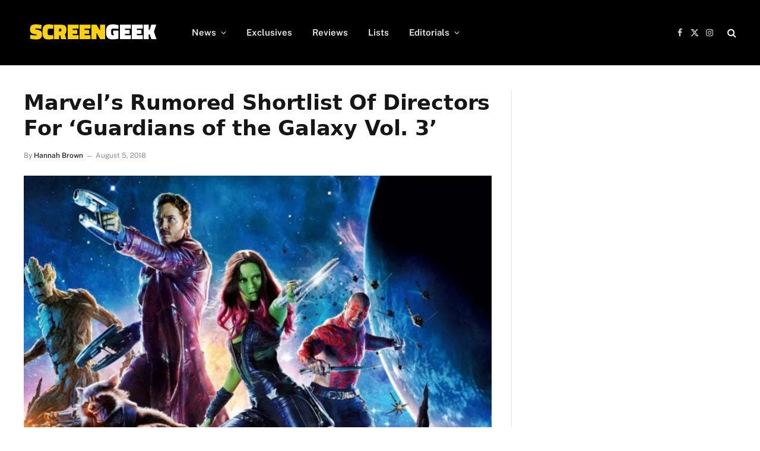

--- FILE ---
content_type: text/html; charset=UTF-8
request_url: https://www.screengeek.net/2018/08/05/guardians-of-the-galaxy-3-rumored-directors/
body_size: 15620
content:

<!DOCTYPE html>
<html lang="en-US" class="s-light site-s-light">

<head>

	<meta charset="UTF-8" />
	<meta name="viewport" content="width=device-width, initial-scale=1" />
	<meta name='robots' content='index, follow, max-image-preview:large, max-snippet:-1, max-video-preview:-1' />

	<!-- This site is optimized with the Yoast SEO plugin v26.7 - https://yoast.com/wordpress/plugins/seo/ -->
	<title>Marvel&#039;s Rumored Shortlist Of Directors For &#039;Guardians of the Galaxy Vol. 3&#039;</title>

<link data-rocket-prefetch href="https://www.zergnet.com" rel="dns-prefetch">
<link data-rocket-prefetch href="https://www.google-analytics.com" rel="dns-prefetch">
<link data-rocket-prefetch href="https://scripts.pubnation.com" rel="dns-prefetch">
<link data-rocket-prefetch href="https://www.googletagmanager.com" rel="dns-prefetch">
<link data-rocket-prefetch href="https://cdn.intergient.com" rel="dns-prefetch">
<link data-rocket-preload as="style" href="https://fonts.googleapis.com/css?family=Public%20Sans%3A400%2C400i%2C500%2C600%2C700&#038;display=swap" rel="preload">
<style type="text/css">@font-face {font-family:Public Sans;font-style:normal;font-weight:400;src:url(/cf-fonts/s/public-sans/5.0.16/vietnamese/400/normal.woff2);unicode-range:U+0102-0103,U+0110-0111,U+0128-0129,U+0168-0169,U+01A0-01A1,U+01AF-01B0,U+0300-0301,U+0303-0304,U+0308-0309,U+0323,U+0329,U+1EA0-1EF9,U+20AB;font-display:swap;}@font-face {font-family:Public Sans;font-style:normal;font-weight:400;src:url(/cf-fonts/s/public-sans/5.0.16/latin/400/normal.woff2);unicode-range:U+0000-00FF,U+0131,U+0152-0153,U+02BB-02BC,U+02C6,U+02DA,U+02DC,U+0304,U+0308,U+0329,U+2000-206F,U+2074,U+20AC,U+2122,U+2191,U+2193,U+2212,U+2215,U+FEFF,U+FFFD;font-display:swap;}@font-face {font-family:Public Sans;font-style:normal;font-weight:400;src:url(/cf-fonts/s/public-sans/5.0.16/latin-ext/400/normal.woff2);unicode-range:U+0100-02AF,U+0304,U+0308,U+0329,U+1E00-1E9F,U+1EF2-1EFF,U+2020,U+20A0-20AB,U+20AD-20CF,U+2113,U+2C60-2C7F,U+A720-A7FF;font-display:swap;}@font-face {font-family:Public Sans;font-style:italic;font-weight:400;src:url(/cf-fonts/s/public-sans/5.0.16/latin-ext/400/italic.woff2);unicode-range:U+0100-02AF,U+0304,U+0308,U+0329,U+1E00-1E9F,U+1EF2-1EFF,U+2020,U+20A0-20AB,U+20AD-20CF,U+2113,U+2C60-2C7F,U+A720-A7FF;font-display:swap;}@font-face {font-family:Public Sans;font-style:italic;font-weight:400;src:url(/cf-fonts/s/public-sans/5.0.16/vietnamese/400/italic.woff2);unicode-range:U+0102-0103,U+0110-0111,U+0128-0129,U+0168-0169,U+01A0-01A1,U+01AF-01B0,U+0300-0301,U+0303-0304,U+0308-0309,U+0323,U+0329,U+1EA0-1EF9,U+20AB;font-display:swap;}@font-face {font-family:Public Sans;font-style:italic;font-weight:400;src:url(/cf-fonts/s/public-sans/5.0.16/latin/400/italic.woff2);unicode-range:U+0000-00FF,U+0131,U+0152-0153,U+02BB-02BC,U+02C6,U+02DA,U+02DC,U+0304,U+0308,U+0329,U+2000-206F,U+2074,U+20AC,U+2122,U+2191,U+2193,U+2212,U+2215,U+FEFF,U+FFFD;font-display:swap;}@font-face {font-family:Public Sans;font-style:normal;font-weight:500;src:url(/cf-fonts/s/public-sans/5.0.16/latin/500/normal.woff2);unicode-range:U+0000-00FF,U+0131,U+0152-0153,U+02BB-02BC,U+02C6,U+02DA,U+02DC,U+0304,U+0308,U+0329,U+2000-206F,U+2074,U+20AC,U+2122,U+2191,U+2193,U+2212,U+2215,U+FEFF,U+FFFD;font-display:swap;}@font-face {font-family:Public Sans;font-style:normal;font-weight:500;src:url(/cf-fonts/s/public-sans/5.0.16/latin-ext/500/normal.woff2);unicode-range:U+0100-02AF,U+0304,U+0308,U+0329,U+1E00-1E9F,U+1EF2-1EFF,U+2020,U+20A0-20AB,U+20AD-20CF,U+2113,U+2C60-2C7F,U+A720-A7FF;font-display:swap;}@font-face {font-family:Public Sans;font-style:normal;font-weight:500;src:url(/cf-fonts/s/public-sans/5.0.16/vietnamese/500/normal.woff2);unicode-range:U+0102-0103,U+0110-0111,U+0128-0129,U+0168-0169,U+01A0-01A1,U+01AF-01B0,U+0300-0301,U+0303-0304,U+0308-0309,U+0323,U+0329,U+1EA0-1EF9,U+20AB;font-display:swap;}@font-face {font-family:Public Sans;font-style:normal;font-weight:600;src:url(/cf-fonts/s/public-sans/5.0.16/vietnamese/600/normal.woff2);unicode-range:U+0102-0103,U+0110-0111,U+0128-0129,U+0168-0169,U+01A0-01A1,U+01AF-01B0,U+0300-0301,U+0303-0304,U+0308-0309,U+0323,U+0329,U+1EA0-1EF9,U+20AB;font-display:swap;}@font-face {font-family:Public Sans;font-style:normal;font-weight:600;src:url(/cf-fonts/s/public-sans/5.0.16/latin-ext/600/normal.woff2);unicode-range:U+0100-02AF,U+0304,U+0308,U+0329,U+1E00-1E9F,U+1EF2-1EFF,U+2020,U+20A0-20AB,U+20AD-20CF,U+2113,U+2C60-2C7F,U+A720-A7FF;font-display:swap;}@font-face {font-family:Public Sans;font-style:normal;font-weight:600;src:url(/cf-fonts/s/public-sans/5.0.16/latin/600/normal.woff2);unicode-range:U+0000-00FF,U+0131,U+0152-0153,U+02BB-02BC,U+02C6,U+02DA,U+02DC,U+0304,U+0308,U+0329,U+2000-206F,U+2074,U+20AC,U+2122,U+2191,U+2193,U+2212,U+2215,U+FEFF,U+FFFD;font-display:swap;}@font-face {font-family:Public Sans;font-style:normal;font-weight:700;src:url(/cf-fonts/s/public-sans/5.0.16/latin/700/normal.woff2);unicode-range:U+0000-00FF,U+0131,U+0152-0153,U+02BB-02BC,U+02C6,U+02DA,U+02DC,U+0304,U+0308,U+0329,U+2000-206F,U+2074,U+20AC,U+2122,U+2191,U+2193,U+2212,U+2215,U+FEFF,U+FFFD;font-display:swap;}@font-face {font-family:Public Sans;font-style:normal;font-weight:700;src:url(/cf-fonts/s/public-sans/5.0.16/latin-ext/700/normal.woff2);unicode-range:U+0100-02AF,U+0304,U+0308,U+0329,U+1E00-1E9F,U+1EF2-1EFF,U+2020,U+20A0-20AB,U+20AD-20CF,U+2113,U+2C60-2C7F,U+A720-A7FF;font-display:swap;}@font-face {font-family:Public Sans;font-style:normal;font-weight:700;src:url(/cf-fonts/s/public-sans/5.0.16/vietnamese/700/normal.woff2);unicode-range:U+0102-0103,U+0110-0111,U+0128-0129,U+0168-0169,U+01A0-01A1,U+01AF-01B0,U+0300-0301,U+0303-0304,U+0308-0309,U+0323,U+0329,U+1EA0-1EF9,U+20AB;font-display:swap;}</style>
<noscript data-wpr-hosted-gf-parameters=""><link rel="stylesheet" href="https://fonts.googleapis.com/css?family=Public%20Sans%3A400%2C400i%2C500%2C600%2C700&#038;display=swap"></noscript><link rel="preload" data-rocket-preload as="image" href="https://www.screengeek.net/wp-content/uploads/2018/08/guardians-of-the-galaxy-3-1024x572.jpg" fetchpriority="high"><link rel="preload" as="image" imagesrcset="https://www.screengeek.net/wp-content/uploads/2018/08/guardians-of-the-galaxy-3-1024x572.jpg" imagesizes="(max-width: 788px) 100vw, 788px" /><link rel="preload" as="font" href="https://www.screengeek.net/wp-content/themes/smart-mag/css/icons/fonts/ts-icons.woff2?v3.2" type="font/woff2" crossorigin="anonymous" />
	<meta name="description" content="The rumored shortlist of replacement directors for James Gunn on &#039;Guardians of the Galaxy Vol. 3&#039; has surfaced - with some familiar names." />
	<link rel="canonical" href="https://www.screengeek.net/2018/08/05/guardians-of-the-galaxy-3-rumored-directors/" />
	<meta property="og:locale" content="en_US" />
	<meta property="og:type" content="article" />
	<meta property="og:title" content="Marvel&#039;s Rumored Shortlist Of Directors For &#039;Guardians of the Galaxy Vol. 3&#039;" />
	<meta property="og:description" content="The rumored shortlist of replacement directors for James Gunn on &#039;Guardians of the Galaxy Vol. 3&#039; has surfaced - with some familiar names." />
	<meta property="og:url" content="https://www.screengeek.net/2018/08/05/guardians-of-the-galaxy-3-rumored-directors/" />
	<meta property="og:site_name" content="ScreenGeek" />
	<meta property="article:published_time" content="2018-08-05T16:04:07+00:00" />
	<meta property="article:modified_time" content="2021-09-29T15:28:31+00:00" />
	<meta property="og:image" content="https://www.screengeek.net/wp-content/uploads/2018/08/guardians-of-the-galaxy-3.jpg" />
	<meta property="og:image:width" content="1024" />
	<meta property="og:image:height" content="572" />
	<meta property="og:image:type" content="image/jpeg" />
	<meta name="author" content="Hannah Brown" />
	<meta name="twitter:card" content="summary_large_image" />
	<meta name="twitter:label1" content="Written by" />
	<meta name="twitter:data1" content="Hannah Brown" />
	<meta name="twitter:label2" content="Est. reading time" />
	<meta name="twitter:data2" content="2 minutes" />
	<script type="application/ld+json" class="yoast-schema-graph">{"@context":"https://schema.org","@graph":[{"@type":"NewsArticle","@id":"https://www.screengeek.net/2018/08/05/guardians-of-the-galaxy-3-rumored-directors/#article","isPartOf":{"@id":"https://www.screengeek.net/2018/08/05/guardians-of-the-galaxy-3-rumored-directors/"},"author":{"name":"Hannah Brown","@id":"https://www.screengeek.net/#/schema/person/5cf7c0a1a63f5a9752e1afcb40d5b502"},"headline":"Marvel&#8217;s Rumored Shortlist Of Directors For &#8216;Guardians of the Galaxy Vol. 3&#8217;","datePublished":"2018-08-05T16:04:07+00:00","dateModified":"2021-09-29T15:28:31+00:00","mainEntityOfPage":{"@id":"https://www.screengeek.net/2018/08/05/guardians-of-the-galaxy-3-rumored-directors/"},"wordCount":370,"commentCount":0,"publisher":{"@id":"https://www.screengeek.net/#organization"},"image":{"@id":"https://www.screengeek.net/2018/08/05/guardians-of-the-galaxy-3-rumored-directors/#primaryimage"},"thumbnailUrl":"https://www.screengeek.net/wp-content/uploads/2018/08/guardians-of-the-galaxy-3.jpg","keywords":["Disney","Guardians of the Galaxy 3","James Gunn","Marvel","MCU"],"articleSection":["News"],"inLanguage":"en-US","potentialAction":[{"@type":"CommentAction","name":"Comment","target":["https://www.screengeek.net/2018/08/05/guardians-of-the-galaxy-3-rumored-directors/#respond"]}],"copyrightYear":"2018","copyrightHolder":{"@id":"https://www.screengeek.net/#organization"}},{"@type":"WebPage","@id":"https://www.screengeek.net/2018/08/05/guardians-of-the-galaxy-3-rumored-directors/","url":"https://www.screengeek.net/2018/08/05/guardians-of-the-galaxy-3-rumored-directors/","name":"Marvel's Rumored Shortlist Of Directors For 'Guardians of the Galaxy Vol. 3'","isPartOf":{"@id":"https://www.screengeek.net/#website"},"primaryImageOfPage":{"@id":"https://www.screengeek.net/2018/08/05/guardians-of-the-galaxy-3-rumored-directors/#primaryimage"},"image":{"@id":"https://www.screengeek.net/2018/08/05/guardians-of-the-galaxy-3-rumored-directors/#primaryimage"},"thumbnailUrl":"https://www.screengeek.net/wp-content/uploads/2018/08/guardians-of-the-galaxy-3.jpg","datePublished":"2018-08-05T16:04:07+00:00","dateModified":"2021-09-29T15:28:31+00:00","description":"The rumored shortlist of replacement directors for James Gunn on 'Guardians of the Galaxy Vol. 3' has surfaced - with some familiar names.","breadcrumb":{"@id":"https://www.screengeek.net/2018/08/05/guardians-of-the-galaxy-3-rumored-directors/#breadcrumb"},"inLanguage":"en-US","potentialAction":[{"@type":"ReadAction","target":["https://www.screengeek.net/2018/08/05/guardians-of-the-galaxy-3-rumored-directors/"]}]},{"@type":"ImageObject","inLanguage":"en-US","@id":"https://www.screengeek.net/2018/08/05/guardians-of-the-galaxy-3-rumored-directors/#primaryimage","url":"https://www.screengeek.net/wp-content/uploads/2018/08/guardians-of-the-galaxy-3.jpg","contentUrl":"https://www.screengeek.net/wp-content/uploads/2018/08/guardians-of-the-galaxy-3.jpg","width":1024,"height":572,"caption":"Guardians of the Galaxy Vol. 3"},{"@type":"BreadcrumbList","@id":"https://www.screengeek.net/2018/08/05/guardians-of-the-galaxy-3-rumored-directors/#breadcrumb","itemListElement":[{"@type":"ListItem","position":1,"name":"Home","item":"https://www.screengeek.net/"},{"@type":"ListItem","position":2,"name":"My Posts","item":"https://www.screengeek.net/my-posts/"},{"@type":"ListItem","position":3,"name":"Marvel&#8217;s Rumored Shortlist Of Directors For &#8216;Guardians of the Galaxy Vol. 3&#8217;"}]},{"@type":"WebSite","@id":"https://www.screengeek.net/#website","url":"https://www.screengeek.net/","name":"ScreenGeek","description":"Your Source For All Things Geek!","publisher":{"@id":"https://www.screengeek.net/#organization"},"potentialAction":[{"@type":"SearchAction","target":{"@type":"EntryPoint","urlTemplate":"https://www.screengeek.net/?s={search_term_string}"},"query-input":{"@type":"PropertyValueSpecification","valueRequired":true,"valueName":"search_term_string"}}],"inLanguage":"en-US"},{"@type":"Organization","@id":"https://www.screengeek.net/#organization","name":"ScreenGeek","url":"https://www.screengeek.net/","logo":{"@type":"ImageObject","inLanguage":"en-US","@id":"https://www.screengeek.net/#/schema/logo/image/","url":"","contentUrl":"","caption":"ScreenGeek"},"image":{"@id":"https://www.screengeek.net/#/schema/logo/image/"}},{"@type":"Person","@id":"https://www.screengeek.net/#/schema/person/5cf7c0a1a63f5a9752e1afcb40d5b502","name":"Hannah Brown","image":{"@type":"ImageObject","inLanguage":"en-US","@id":"https://www.screengeek.net/#/schema/person/image/","url":"https://secure.gravatar.com/avatar/ef7df8020decf58650992d1fbaf83ca36f0978589c3e7ed7662cfe5800341d19?s=96&d=mm&r=g","contentUrl":"https://secure.gravatar.com/avatar/ef7df8020decf58650992d1fbaf83ca36f0978589c3e7ed7662cfe5800341d19?s=96&d=mm&r=g","caption":"Hannah Brown"},"description":"UK based writer. Spends her time reading horror stories, watching horror movies or writing about the horror movies she has been watching. Procrastinating finishing her book, always.","sameAs":["https://www.instagram.com/piercedandpumped/"],"url":"https://www.screengeek.net/author/hannahamieewrites/"}]}</script>
	<!-- / Yoast SEO plugin. -->


<link rel='dns-prefetch' href='//fonts.googleapis.com' />

<link rel="alternate" type="application/rss+xml" title="ScreenGeek &raquo; Feed" href="https://www.screengeek.net/feed/" />
<link rel="alternate" type="application/rss+xml" title="ScreenGeek &raquo; Comments Feed" href="https://www.screengeek.net/comments/feed/" />
<link rel="alternate" type="application/rss+xml" title="ScreenGeek &raquo; Marvel&#8217;s Rumored Shortlist Of Directors For &#8216;Guardians of the Galaxy Vol. 3&#8217; Comments Feed" href="https://www.screengeek.net/2018/08/05/guardians-of-the-galaxy-3-rumored-directors/feed/" />
<link rel="alternate" title="oEmbed (JSON)" type="application/json+oembed" href="https://www.screengeek.net/wp-json/oembed/1.0/embed?url=https%3A%2F%2Fwww.screengeek.net%2F2018%2F08%2F05%2Fguardians-of-the-galaxy-3-rumored-directors%2F" />
<link rel="alternate" title="oEmbed (XML)" type="text/xml+oembed" href="https://www.screengeek.net/wp-json/oembed/1.0/embed?url=https%3A%2F%2Fwww.screengeek.net%2F2018%2F08%2F05%2Fguardians-of-the-galaxy-3-rumored-directors%2F&#038;format=xml" />
<style id='wp-img-auto-sizes-contain-inline-css' type='text/css'>
img:is([sizes=auto i],[sizes^="auto," i]){contain-intrinsic-size:3000px 1500px}
/*# sourceURL=wp-img-auto-sizes-contain-inline-css */
</style>
<style id='wp-emoji-styles-inline-css' type='text/css'>

	img.wp-smiley, img.emoji {
		display: inline !important;
		border: none !important;
		box-shadow: none !important;
		height: 1em !important;
		width: 1em !important;
		margin: 0 0.07em !important;
		vertical-align: -0.1em !important;
		background: none !important;
		padding: 0 !important;
	}
/*# sourceURL=wp-emoji-styles-inline-css */
</style>
<link rel='stylesheet' id='wp-block-library-css' href='https://www.screengeek.net/wp-includes/css/dist/block-library/style.min.css?ver=6.9' type='text/css' media='all' />
<style id='classic-theme-styles-inline-css' type='text/css'>
/*! This file is auto-generated */
.wp-block-button__link{color:#fff;background-color:#32373c;border-radius:9999px;box-shadow:none;text-decoration:none;padding:calc(.667em + 2px) calc(1.333em + 2px);font-size:1.125em}.wp-block-file__button{background:#32373c;color:#fff;text-decoration:none}
/*# sourceURL=/wp-includes/css/classic-themes.min.css */
</style>
<style id='global-styles-inline-css' type='text/css'>
:root{--wp--preset--aspect-ratio--square: 1;--wp--preset--aspect-ratio--4-3: 4/3;--wp--preset--aspect-ratio--3-4: 3/4;--wp--preset--aspect-ratio--3-2: 3/2;--wp--preset--aspect-ratio--2-3: 2/3;--wp--preset--aspect-ratio--16-9: 16/9;--wp--preset--aspect-ratio--9-16: 9/16;--wp--preset--color--black: #000000;--wp--preset--color--cyan-bluish-gray: #abb8c3;--wp--preset--color--white: #ffffff;--wp--preset--color--pale-pink: #f78da7;--wp--preset--color--vivid-red: #cf2e2e;--wp--preset--color--luminous-vivid-orange: #ff6900;--wp--preset--color--luminous-vivid-amber: #fcb900;--wp--preset--color--light-green-cyan: #7bdcb5;--wp--preset--color--vivid-green-cyan: #00d084;--wp--preset--color--pale-cyan-blue: #8ed1fc;--wp--preset--color--vivid-cyan-blue: #0693e3;--wp--preset--color--vivid-purple: #9b51e0;--wp--preset--gradient--vivid-cyan-blue-to-vivid-purple: linear-gradient(135deg,rgb(6,147,227) 0%,rgb(155,81,224) 100%);--wp--preset--gradient--light-green-cyan-to-vivid-green-cyan: linear-gradient(135deg,rgb(122,220,180) 0%,rgb(0,208,130) 100%);--wp--preset--gradient--luminous-vivid-amber-to-luminous-vivid-orange: linear-gradient(135deg,rgb(252,185,0) 0%,rgb(255,105,0) 100%);--wp--preset--gradient--luminous-vivid-orange-to-vivid-red: linear-gradient(135deg,rgb(255,105,0) 0%,rgb(207,46,46) 100%);--wp--preset--gradient--very-light-gray-to-cyan-bluish-gray: linear-gradient(135deg,rgb(238,238,238) 0%,rgb(169,184,195) 100%);--wp--preset--gradient--cool-to-warm-spectrum: linear-gradient(135deg,rgb(74,234,220) 0%,rgb(151,120,209) 20%,rgb(207,42,186) 40%,rgb(238,44,130) 60%,rgb(251,105,98) 80%,rgb(254,248,76) 100%);--wp--preset--gradient--blush-light-purple: linear-gradient(135deg,rgb(255,206,236) 0%,rgb(152,150,240) 100%);--wp--preset--gradient--blush-bordeaux: linear-gradient(135deg,rgb(254,205,165) 0%,rgb(254,45,45) 50%,rgb(107,0,62) 100%);--wp--preset--gradient--luminous-dusk: linear-gradient(135deg,rgb(255,203,112) 0%,rgb(199,81,192) 50%,rgb(65,88,208) 100%);--wp--preset--gradient--pale-ocean: linear-gradient(135deg,rgb(255,245,203) 0%,rgb(182,227,212) 50%,rgb(51,167,181) 100%);--wp--preset--gradient--electric-grass: linear-gradient(135deg,rgb(202,248,128) 0%,rgb(113,206,126) 100%);--wp--preset--gradient--midnight: linear-gradient(135deg,rgb(2,3,129) 0%,rgb(40,116,252) 100%);--wp--preset--font-size--small: 13px;--wp--preset--font-size--medium: 20px;--wp--preset--font-size--large: 36px;--wp--preset--font-size--x-large: 42px;--wp--preset--spacing--20: 0.44rem;--wp--preset--spacing--30: 0.67rem;--wp--preset--spacing--40: 1rem;--wp--preset--spacing--50: 1.5rem;--wp--preset--spacing--60: 2.25rem;--wp--preset--spacing--70: 3.38rem;--wp--preset--spacing--80: 5.06rem;--wp--preset--shadow--natural: 6px 6px 9px rgba(0, 0, 0, 0.2);--wp--preset--shadow--deep: 12px 12px 50px rgba(0, 0, 0, 0.4);--wp--preset--shadow--sharp: 6px 6px 0px rgba(0, 0, 0, 0.2);--wp--preset--shadow--outlined: 6px 6px 0px -3px rgb(255, 255, 255), 6px 6px rgb(0, 0, 0);--wp--preset--shadow--crisp: 6px 6px 0px rgb(0, 0, 0);}:where(.is-layout-flex){gap: 0.5em;}:where(.is-layout-grid){gap: 0.5em;}body .is-layout-flex{display: flex;}.is-layout-flex{flex-wrap: wrap;align-items: center;}.is-layout-flex > :is(*, div){margin: 0;}body .is-layout-grid{display: grid;}.is-layout-grid > :is(*, div){margin: 0;}:where(.wp-block-columns.is-layout-flex){gap: 2em;}:where(.wp-block-columns.is-layout-grid){gap: 2em;}:where(.wp-block-post-template.is-layout-flex){gap: 1.25em;}:where(.wp-block-post-template.is-layout-grid){gap: 1.25em;}.has-black-color{color: var(--wp--preset--color--black) !important;}.has-cyan-bluish-gray-color{color: var(--wp--preset--color--cyan-bluish-gray) !important;}.has-white-color{color: var(--wp--preset--color--white) !important;}.has-pale-pink-color{color: var(--wp--preset--color--pale-pink) !important;}.has-vivid-red-color{color: var(--wp--preset--color--vivid-red) !important;}.has-luminous-vivid-orange-color{color: var(--wp--preset--color--luminous-vivid-orange) !important;}.has-luminous-vivid-amber-color{color: var(--wp--preset--color--luminous-vivid-amber) !important;}.has-light-green-cyan-color{color: var(--wp--preset--color--light-green-cyan) !important;}.has-vivid-green-cyan-color{color: var(--wp--preset--color--vivid-green-cyan) !important;}.has-pale-cyan-blue-color{color: var(--wp--preset--color--pale-cyan-blue) !important;}.has-vivid-cyan-blue-color{color: var(--wp--preset--color--vivid-cyan-blue) !important;}.has-vivid-purple-color{color: var(--wp--preset--color--vivid-purple) !important;}.has-black-background-color{background-color: var(--wp--preset--color--black) !important;}.has-cyan-bluish-gray-background-color{background-color: var(--wp--preset--color--cyan-bluish-gray) !important;}.has-white-background-color{background-color: var(--wp--preset--color--white) !important;}.has-pale-pink-background-color{background-color: var(--wp--preset--color--pale-pink) !important;}.has-vivid-red-background-color{background-color: var(--wp--preset--color--vivid-red) !important;}.has-luminous-vivid-orange-background-color{background-color: var(--wp--preset--color--luminous-vivid-orange) !important;}.has-luminous-vivid-amber-background-color{background-color: var(--wp--preset--color--luminous-vivid-amber) !important;}.has-light-green-cyan-background-color{background-color: var(--wp--preset--color--light-green-cyan) !important;}.has-vivid-green-cyan-background-color{background-color: var(--wp--preset--color--vivid-green-cyan) !important;}.has-pale-cyan-blue-background-color{background-color: var(--wp--preset--color--pale-cyan-blue) !important;}.has-vivid-cyan-blue-background-color{background-color: var(--wp--preset--color--vivid-cyan-blue) !important;}.has-vivid-purple-background-color{background-color: var(--wp--preset--color--vivid-purple) !important;}.has-black-border-color{border-color: var(--wp--preset--color--black) !important;}.has-cyan-bluish-gray-border-color{border-color: var(--wp--preset--color--cyan-bluish-gray) !important;}.has-white-border-color{border-color: var(--wp--preset--color--white) !important;}.has-pale-pink-border-color{border-color: var(--wp--preset--color--pale-pink) !important;}.has-vivid-red-border-color{border-color: var(--wp--preset--color--vivid-red) !important;}.has-luminous-vivid-orange-border-color{border-color: var(--wp--preset--color--luminous-vivid-orange) !important;}.has-luminous-vivid-amber-border-color{border-color: var(--wp--preset--color--luminous-vivid-amber) !important;}.has-light-green-cyan-border-color{border-color: var(--wp--preset--color--light-green-cyan) !important;}.has-vivid-green-cyan-border-color{border-color: var(--wp--preset--color--vivid-green-cyan) !important;}.has-pale-cyan-blue-border-color{border-color: var(--wp--preset--color--pale-cyan-blue) !important;}.has-vivid-cyan-blue-border-color{border-color: var(--wp--preset--color--vivid-cyan-blue) !important;}.has-vivid-purple-border-color{border-color: var(--wp--preset--color--vivid-purple) !important;}.has-vivid-cyan-blue-to-vivid-purple-gradient-background{background: var(--wp--preset--gradient--vivid-cyan-blue-to-vivid-purple) !important;}.has-light-green-cyan-to-vivid-green-cyan-gradient-background{background: var(--wp--preset--gradient--light-green-cyan-to-vivid-green-cyan) !important;}.has-luminous-vivid-amber-to-luminous-vivid-orange-gradient-background{background: var(--wp--preset--gradient--luminous-vivid-amber-to-luminous-vivid-orange) !important;}.has-luminous-vivid-orange-to-vivid-red-gradient-background{background: var(--wp--preset--gradient--luminous-vivid-orange-to-vivid-red) !important;}.has-very-light-gray-to-cyan-bluish-gray-gradient-background{background: var(--wp--preset--gradient--very-light-gray-to-cyan-bluish-gray) !important;}.has-cool-to-warm-spectrum-gradient-background{background: var(--wp--preset--gradient--cool-to-warm-spectrum) !important;}.has-blush-light-purple-gradient-background{background: var(--wp--preset--gradient--blush-light-purple) !important;}.has-blush-bordeaux-gradient-background{background: var(--wp--preset--gradient--blush-bordeaux) !important;}.has-luminous-dusk-gradient-background{background: var(--wp--preset--gradient--luminous-dusk) !important;}.has-pale-ocean-gradient-background{background: var(--wp--preset--gradient--pale-ocean) !important;}.has-electric-grass-gradient-background{background: var(--wp--preset--gradient--electric-grass) !important;}.has-midnight-gradient-background{background: var(--wp--preset--gradient--midnight) !important;}.has-small-font-size{font-size: var(--wp--preset--font-size--small) !important;}.has-medium-font-size{font-size: var(--wp--preset--font-size--medium) !important;}.has-large-font-size{font-size: var(--wp--preset--font-size--large) !important;}.has-x-large-font-size{font-size: var(--wp--preset--font-size--x-large) !important;}
:where(.wp-block-post-template.is-layout-flex){gap: 1.25em;}:where(.wp-block-post-template.is-layout-grid){gap: 1.25em;}
:where(.wp-block-term-template.is-layout-flex){gap: 1.25em;}:where(.wp-block-term-template.is-layout-grid){gap: 1.25em;}
:where(.wp-block-columns.is-layout-flex){gap: 2em;}:where(.wp-block-columns.is-layout-grid){gap: 2em;}
:root :where(.wp-block-pullquote){font-size: 1.5em;line-height: 1.6;}
/*# sourceURL=global-styles-inline-css */
</style>
<link data-minify="1" rel='stylesheet' id='smartmag-core-css' href='https://www.screengeek.net/wp-content/cache/min/1/wp-content/themes/smart-mag/style.css?ver=1768068496' type='text/css' media='all' />
<style id='smartmag-core-inline-css' type='text/css'>
:root { --c-main: #fad112;
--c-main-rgb: 250,209,18; }
.the-post-header .post-meta .post-title { font-family: system-ui, -apple-system, "Segoe UI", Arial, sans-serif; font-weight: bold; }
.entry-content { font-family: system-ui, -apple-system, "Segoe UI", Arial, sans-serif; font-size: 21px; font-weight: normal; }
.post-content h1, .post-content h2, .post-content h3, .post-content h4, .post-content h5, .post-content h6 { font-family: system-ui, -apple-system, "Segoe UI", Arial, sans-serif; }
.s-dark .entry-content { --c-a: #000000; }
:where(.entry-content) a { text-decoration: underline; text-underline-offset: 4px; text-decoration-thickness: 2px; }


/*# sourceURL=smartmag-core-inline-css */
</style>

<link data-minify="1" rel='stylesheet' id='smartmag-magnific-popup-css' href='https://www.screengeek.net/wp-content/cache/min/1/wp-content/themes/smart-mag/css/lightbox.css?ver=1768068496' type='text/css' media='all' />
<link data-minify="1" rel='stylesheet' id='smartmag-icons-css' href='https://www.screengeek.net/wp-content/cache/min/1/wp-content/themes/smart-mag/css/icons/icons.css?ver=1768068496' type='text/css' media='all' />
<style id='rocket-lazyload-inline-css' type='text/css'>
.rll-youtube-player{position:relative;padding-bottom:56.23%;height:0;overflow:hidden;max-width:100%;}.rll-youtube-player:focus-within{outline: 2px solid currentColor;outline-offset: 5px;}.rll-youtube-player iframe{position:absolute;top:0;left:0;width:100%;height:100%;z-index:100;background:0 0}.rll-youtube-player img{bottom:0;display:block;left:0;margin:auto;max-width:100%;width:100%;position:absolute;right:0;top:0;border:none;height:auto;-webkit-transition:.4s all;-moz-transition:.4s all;transition:.4s all}.rll-youtube-player img:hover{-webkit-filter:brightness(75%)}.rll-youtube-player .play{height:100%;width:100%;left:0;top:0;position:absolute;background:url(https://www.screengeek.net/wp-content/plugins/wp-rocket/assets/img/youtube.png) no-repeat center;background-color: transparent !important;cursor:pointer;border:none;}
/*# sourceURL=rocket-lazyload-inline-css */
</style>
<script type="text/javascript" src="https://www.screengeek.net/wp-includes/js/jquery/jquery.min.js?ver=3.7.1" id="jquery-core-js" data-rocket-defer defer></script>
<script type="text/javascript" src="https://www.screengeek.net/wp-includes/js/jquery/jquery-migrate.min.js?ver=3.4.1" id="jquery-migrate-js" data-rocket-defer defer></script>
<script></script><link rel="https://api.w.org/" href="https://www.screengeek.net/wp-json/" /><link rel="alternate" title="JSON" type="application/json" href="https://www.screengeek.net/wp-json/wp/v2/posts/48381" /><link rel="EditURI" type="application/rsd+xml" title="RSD" href="https://www.screengeek.net/xmlrpc.php?rsd" />
<meta name="generator" content="WordPress 6.9" />
<link rel='shortlink' href='https://www.screengeek.net/?p=48381' />

		<!-- GA Google Analytics @ https://m0n.co/ga -->
		<script>
			(function(i,s,o,g,r,a,m){i['GoogleAnalyticsObject']=r;i[r]=i[r]||function(){
			(i[r].q=i[r].q||[]).push(arguments)},i[r].l=1*new Date();a=s.createElement(o),
			m=s.getElementsByTagName(o)[0];a.async=1;a.src=g;m.parentNode.insertBefore(a,m)
			})(window,document,'script','https://www.google-analytics.com/analytics.js','ga');
			ga('create', 'UA-76836200-1', 'auto');
			ga('send', 'pageview');
		</script>

	
		<script>
		var BunyadSchemeKey = 'bunyad-scheme';
		(() => {
			const d = document.documentElement;
			const c = d.classList;
			var scheme = localStorage.getItem(BunyadSchemeKey);
			
			if (scheme) {
				d.dataset.origClass = c;
				scheme === 'dark' ? c.remove('s-light', 'site-s-light') : c.remove('s-dark', 'site-s-dark');
				c.add('site-s-' + scheme, 's-' + scheme);
			}
		})();
		</script>
		<meta name="generator" content="Elementor 3.34.1; features: additional_custom_breakpoints; settings: css_print_method-external, google_font-enabled, font_display-auto">
			<style>
				.e-con.e-parent:nth-of-type(n+4):not(.e-lazyloaded):not(.e-no-lazyload),
				.e-con.e-parent:nth-of-type(n+4):not(.e-lazyloaded):not(.e-no-lazyload) * {
					background-image: none !important;
				}
				@media screen and (max-height: 1024px) {
					.e-con.e-parent:nth-of-type(n+3):not(.e-lazyloaded):not(.e-no-lazyload),
					.e-con.e-parent:nth-of-type(n+3):not(.e-lazyloaded):not(.e-no-lazyload) * {
						background-image: none !important;
					}
				}
				@media screen and (max-height: 640px) {
					.e-con.e-parent:nth-of-type(n+2):not(.e-lazyloaded):not(.e-no-lazyload),
					.e-con.e-parent:nth-of-type(n+2):not(.e-lazyloaded):not(.e-no-lazyload) * {
						background-image: none !important;
					}
				}
			</style>
			<meta name="generator" content="Powered by WPBakery Page Builder - drag and drop page builder for WordPress."/>
<script type="text/javascript" async="async" data-noptimize="1" data-cfasync="false" src="//scripts.pubnation.com/tags/b460f8cf-3f2d-4b5f-a2ea-77426f17deac.js"></script>
  
<meta http-equiv="Content-Security-Policy" content="block-all-mixed-content" />

<!-- Google tag (gtag.js) -->
<script async src="https://www.googletagmanager.com/gtag/js?id=G-JG3M36TVQ9"></script>

<!-- Google tag (gtag.js) -->
<script async src="https://www.googletagmanager.com/gtag/js?id=G-JG3M36TVQ9"></script>
<script>
  window.dataLayer = window.dataLayer || [];
  function gtag(){dataLayer.push(arguments);}
  gtag('js', new Date());

  gtag('config', 'G-JG3M36TVQ9');
</script><link rel="icon" href="https://www.screengeek.net/wp-content/uploads/2023/08/cropped-favicon-1-32x32.png" sizes="32x32" />
<link rel="icon" href="https://www.screengeek.net/wp-content/uploads/2023/08/cropped-favicon-1-192x192.png" sizes="192x192" />
<link rel="apple-touch-icon" href="https://www.screengeek.net/wp-content/uploads/2023/08/cropped-favicon-1-180x180.png" />
<meta name="msapplication-TileImage" content="https://www.screengeek.net/wp-content/uploads/2023/08/cropped-favicon-1-270x270.png" />
<style id="jeg_dynamic_css" type="text/css" data-type="jeg_custom-css"></style>		<style type="text/css" id="wp-custom-css">
			/* MV CSS */
@media only screen and (min-width: 941px) {
body.right-sidebar .main-sidebar {
min-width: 365px !important;
}
body.right-sidebar .main-content {
max-width: calc(100% - 365px) !important;
}
}

@media only screen and (max-width: 359px) {
.main {
padding-left: 0px !important; 
padding-right: 0px !important; 
}
.ts-row {
margin-left: 0px !important;
margin-right: 0px !important;
}
.main-content {
padding-left: 10px !important;
padding-right: 10px !important;
}
}
/* End MV CSS */

.post-content a {
    color: #000;
    text-decoration-color: #fad112;
}		</style>
		<noscript><style> .wpb_animate_when_almost_visible { opacity: 1; }</style></noscript><noscript><style id="rocket-lazyload-nojs-css">.rll-youtube-player, [data-lazy-src]{display:none !important;}</style></noscript>

<style id="rocket-lazyrender-inline-css">[data-wpr-lazyrender] {content-visibility: auto;}</style><meta name="generator" content="WP Rocket 3.20.3" data-wpr-features="wpr_defer_js wpr_lazyload_iframes wpr_preconnect_external_domains wpr_automatic_lazy_rendering wpr_oci wpr_minify_css wpr_preload_links wpr_desktop" /></head>

<body class="wp-singular post-template-default single single-post postid-48381 single-format-standard wp-theme-smart-mag right-sidebar post-layout-modern post-cat-4375 has-lb has-lb-sm ts-img-hov-fade has-sb-sep layout-normal wpb-js-composer js-comp-ver-7.0 vc_responsive elementor-default elementor-kit-127045">




<div  class="main-wrap">

	
<div  class="off-canvas-backdrop"></div>
<div  class="mobile-menu-container off-canvas s-dark hide-menu-lg" id="off-canvas">

	<div  class="off-canvas-head">
		<a href="#" class="close">
			<span class="visuallyhidden">Close Menu</span>
			<i class="tsi tsi-times"></i>
		</a>

		<div class="ts-logo">
					</div>
	</div>

	<div  class="off-canvas-content">

					<ul class="mobile-menu"></ul>
		
		
		
		<div class="spc-social-block spc-social spc-social-b smart-head-social">
		
			
				<a href="https://www.facebook.com/ScreenGeekOfficial" class="link service s-facebook" target="_blank" rel="nofollow noopener">
					<i class="icon tsi tsi-facebook"></i>					<span class="visuallyhidden">Facebook</span>
				</a>
									
			
				<a href="https://twitter.com/RealScreenGeek" class="link service s-twitter" target="_blank" rel="nofollow noopener">
					<i class="icon tsi tsi-twitter"></i>					<span class="visuallyhidden">X (Twitter)</span>
				</a>
									
			
				<a href="https://www.instagram.com/screengeekofficial/" class="link service s-instagram" target="_blank" rel="nofollow noopener">
					<i class="icon tsi tsi-instagram"></i>					<span class="visuallyhidden">Instagram</span>
				</a>
									
			
		</div>

		
	</div>

</div>
<div  class="smart-head smart-head-a smart-head-main" id="smart-head" data-sticky="auto" data-sticky-type="smart" data-sticky-full>
	
	<div  class="smart-head-row smart-head-mid s-dark smart-head-row-full">

		<div class="inner wrap">

							
				<div class="items items-left ">
					<a href="https://www.screengeek.net/" title="ScreenGeek" rel="home" class="logo-link ts-logo logo-is-image">
		<span>
			
				
					<img src="https://www.screengeek.net/wp-content/uploads/2022/12/logo1.png" class="logo-image" alt="ScreenGeek" width="231" height="56"/>
									 
					</span>
	</a>	<div class="nav-wrap">
		<nav class="navigation navigation-main nav-hov-a">
			<ul id="menu-main-menu" class="menu"><li id="menu-item-90737" class="menu-item menu-item-type-taxonomy menu-item-object-category current-post-ancestor current-menu-parent current-post-parent menu-item-has-children menu-cat-4375 menu-item-90737"><a href="https://www.screengeek.net/category/news/">News</a>
<ul class="sub-menu">
	<li id="menu-item-23789" class="mvp-mega-dropdown menu-item menu-item-type-taxonomy menu-item-object-category menu-cat-183 menu-item-23789"><a href="https://www.screengeek.net/category/film-television/">Film &amp; Television</a></li>
	<li id="menu-item-138175" class="menu-item menu-item-type-taxonomy menu-item-object-category menu-cat-5568 menu-item-138175"><a href="https://www.screengeek.net/category/celebrities/">Celebrities</a></li>
	<li id="menu-item-32456" class="menu-item menu-item-type-taxonomy menu-item-object-category menu-cat-818 menu-item-32456"><a href="https://www.screengeek.net/category/comics/">Comics</a></li>
</ul>
</li>
<li id="menu-item-22845" class="mvp-mega-dropdown menu-item menu-item-type-taxonomy menu-item-object-category menu-cat-356 menu-item-22845"><a href="https://www.screengeek.net/category/exclusives/">Exclusives</a></li>
<li id="menu-item-100893" class="menu-item menu-item-type-taxonomy menu-item-object-category menu-cat-4377 menu-item-100893"><a href="https://www.screengeek.net/category/reviews/">Reviews</a></li>
<li id="menu-item-19840" class="mvp-mega-dropdown menu-item menu-item-type-taxonomy menu-item-object-category menu-cat-5 menu-item-19840"><a href="https://www.screengeek.net/category/lists/">Lists</a></li>
<li id="menu-item-23790" class="mvp-mega-dropdown menu-item menu-item-type-taxonomy menu-item-object-category menu-item-has-children menu-cat-382 menu-item-23790"><a href="https://www.screengeek.net/category/editorials/">Editorials</a>
<ul class="sub-menu">
	<li id="menu-item-29331" class="menu-item menu-item-type-taxonomy menu-item-object-category menu-cat-476 menu-item-29331"><a href="https://www.screengeek.net/category/retro-reviews/">Retro Reviews</a></li>
	<li id="menu-item-29332" class="menu-item menu-item-type-taxonomy menu-item-object-category menu-cat-477 menu-item-29332"><a href="https://www.screengeek.net/category/underrated-films/">Underrated Films</a></li>
</ul>
</li>
</ul>		</nav>
	</div>
				</div>

							
				<div class="items items-center empty">
								</div>

							
				<div class="items items-right ">
				
		<div class="spc-social-block spc-social spc-social-a smart-head-social">
		
			
				<a href="https://www.facebook.com/ScreenGeekOfficial" class="link service s-facebook" target="_blank" rel="nofollow noopener">
					<i class="icon tsi tsi-facebook"></i>					<span class="visuallyhidden">Facebook</span>
				</a>
									
			
				<a href="https://twitter.com/RealScreenGeek" class="link service s-twitter" target="_blank" rel="nofollow noopener">
					<i class="icon tsi tsi-twitter"></i>					<span class="visuallyhidden">X (Twitter)</span>
				</a>
									
			
				<a href="https://www.instagram.com/screengeekofficial/" class="link service s-instagram" target="_blank" rel="nofollow noopener">
					<i class="icon tsi tsi-instagram"></i>					<span class="visuallyhidden">Instagram</span>
				</a>
									
			
		</div>

		

	<a href="#" class="search-icon has-icon-only is-icon" title="Search">
		<i class="tsi tsi-search"></i>
	</a>

				</div>

						
		</div>
	</div>

	</div>
<div  class="smart-head smart-head-a smart-head-mobile" id="smart-head-mobile" data-sticky="mid" data-sticky-type="smart" data-sticky-full>
	
	<div  class="smart-head-row smart-head-mid smart-head-row-3 s-dark smart-head-row-full">

		<div class="inner wrap">

							
				<div class="items items-left ">
				
<button class="offcanvas-toggle has-icon" type="button" aria-label="Menu">
	<span class="hamburger-icon hamburger-icon-a">
		<span class="inner"></span>
	</span>
</button>				</div>

							
				<div class="items items-center ">
					<a href="https://www.screengeek.net/" title="ScreenGeek" rel="home" class="logo-link ts-logo logo-is-image">
		<span>
			
				
					<img src="https://www.screengeek.net/wp-content/uploads/2022/12/logo1.png" class="logo-image" alt="ScreenGeek" width="231" height="56"/>
									 
					</span>
	</a>				</div>

							
				<div class="items items-right empty">
								</div>

						
		</div>
	</div>

	</div>

<div  class="main ts-contain cf right-sidebar">
	
		

<div  class="ts-row">
	<div class="col-8 main-content s-post-contain">

					<div class="the-post-header s-head-modern s-head-modern-a">
	<div class="post-meta post-meta-a post-meta-left post-meta-single has-below"><h1 class="is-title post-title">Marvel&#8217;s Rumored Shortlist Of Directors For &#8216;Guardians of the Galaxy Vol. 3&#8217;</h1><div class="post-meta-items meta-below"><span class="meta-item post-author"><span class="by">By</span> <a href="https://www.screengeek.net/author/hannahamieewrites/" title="Posts by Hannah Brown" rel="author">Hannah Brown</a></span><span class="meta-item date"><time class="post-date" datetime="2018-08-05T12:04:07-04:00">August 5, 2018</time></span></div></div>	
	
</div>		
					<div class="single-featured">	
	<div class="featured">
				
			<figure class="image-link media-ratio ar-bunyad-main"><img fetchpriority="high" width="788" height="515" src="https://www.screengeek.net/wp-content/uploads/2018/08/guardians-of-the-galaxy-3-1024x572.jpg" class="attachment-bunyad-main size-bunyad-main no-lazy skip-lazy wp-post-image" alt="Guardians of the Galaxy Vol. 3" sizes="(max-width: 788px) 100vw, 788px" title="Marvel&#8217;s Rumored Shortlist Of Directors For &#8216;Guardians of the Galaxy Vol. 3&#8217;" decoding="async" /></figure>		
						
			</div>

	</div>
		
		<div class="the-post s-post-modern">

			<article id="post-48381" class="post-48381 post type-post status-publish format-standard has-post-thumbnail category-news tag-disney tag-guardians-of-the-galaxy-3 tag-james-gunn tag-marvel tag-mcu">
				
<div class="post-content-wrap">
	
	<div class="post-content cf entry-content content-normal">

		
				
		<p>Following director <a href="https://www.screengeek.net/2018/07/20/james-gunn-fired-guardians-of-the-galaxy-3/">James Gunn&#8217;s firing</a> from the <strong><em>Guardians of the Galaxy Vol. 3</em></strong>, fans and cast members <a href="https://www.screengeek.net/2018/07/31/james-gunn-disney-reinstatement/">campaigned</a> to get him <a href="https://www.screengeek.net/2018/07/31/james-gunn-disney-reinstatement/">reinstated</a>. In spite of these attempts it doesn&#8217;t look like Disney will change their mind about the decision to let him go, and speculation has already begun surrounding who could be his replacement.</p>
<p>It&#8217;s been reported that multiple insiders have shared that there are <a href="https://www.screengeek.net/2018/08/04/james-gunn-disney-guardians-of-the-galaxy-3/">no plans</a> to reverse the decision regarding James Gunn, the reason being that,</p>
<blockquote><p><strong> &#8220;The feeling within both Disney and Marvel is that the dozens of so-called jokes that Gunn made about pedophilia and rape are unacceptable in the #MeToo era and are not in line with Disney’s family-friendly image.&#8221;</strong></p></blockquote>
<p>Slated to begin production early next year, <em>Guardians of the Galaxy Vol.3</em> is lacking a director. The movie does have a script that was written by James Gunn before the incident, and it is unclear whether Disney will use it or find someone else to rewrite the story. It doesn&#8217;t seem like Disney is in any great rush to find someone new to direct the new addition to the <a href="https://www.screengeek.net/tag/mcu/">MCU</a>, but there are some rumors regarding who they might choose.</p>
<p><a href="https://www.screengeek.net/wp-content/uploads/2017/10/thor-ragnarok-8.jpg"><img decoding="async" class="size-full wp-image-35734 aligncenter" src="https://www.screengeek.net/wp-content/uploads/2017/10/thor-ragnarok-8.jpg" alt="thor: ragnarok chris hemsworth" width="1024" height="608" srcset="https://www.screengeek.net/wp-content/uploads/2017/10/thor-ragnarok-8.jpg 1024w, https://www.screengeek.net/wp-content/uploads/2017/10/thor-ragnarok-8-300x178.jpg 300w, https://www.screengeek.net/wp-content/uploads/2017/10/thor-ragnarok-8-768x456.jpg 768w, https://www.screengeek.net/wp-content/uploads/2017/10/thor-ragnarok-8-708x420.jpg 708w, https://www.screengeek.net/wp-content/uploads/2017/10/thor-ragnarok-8-640x380.jpg 640w, https://www.screengeek.net/wp-content/uploads/2017/10/thor-ragnarok-8-681x404.jpg 681w" sizes="(max-width: 1024px) 100vw, 1024px" /></a></p>
<p>According to new <a href="http://wegotthiscovered.com/movies/rumoured-replacements-guardians-galaxy-vol-3-director-revealed/">rumors</a>, the high profile talent being considered for the picture includes Jon Favreau of <a href="https://www.screengeek.net/2018/07/25/iron-man-mcu-replacement/"><em>Iron Man</em></a>, Taika Waititi of <a href="https://www.screengeek.net/2018/07/02/thor-ragnarok-gladiator-hulk-alternate-design/"><em>Thor: Ragnarok</em></a> and Joe and Anthony Russo of <a href="https://www.screengeek.net/2018/07/24/avengers-infinity-war-loki-theory/"><em>Avengers: Infinity War</em></a>. Although most fans would be happy with any of these directors at the helm, they are all incredibly busy with other projects right now so I don&#8217;t know how realistic it is to expect, unless they push back production of the movie which is an option.</p>
<p>Although the <em>Guardians of the Galaxy</em> cast are fully <a href="https://www.screengeek.net/2018/07/26/james-gunn-petition/">supportive</a> of James Gunn and even released an open letter stating so, in an attempt to get him back on the project, they will all be returning for <em>Volume 3</em>. They are bound by contract and will face legal action if they decided not to return for the movie.</p>
<p>Release of <em>Guardians of the Galaxy Vol.3</em> was expected for 2020.</p>
<p><strong>Who do you think should direct the movie? Tell us in the comments!</strong></p>
<div>
<div id="zergnet-widget-67205"></div>

<script language="javascript" type="text/javascript">
    (function() {
        var zergnet = document.createElement('script');
        zergnet.type = 'text/javascript'; zergnet.async = true;
        zergnet.src = (document.location.protocol == "https:" ? "https:" : "http:") + '//www.zergnet.com/zerg.js?id=67205';
        var znscr = document.getElementsByTagName('script')[0];
        znscr.parentNode.insertBefore(zergnet, znscr);
    })();
</script>

<div id="zergnet-widget-67206"></div>

<script language="javascript" type="text/javascript">
    (function() {
        var zergnet = document.createElement('script');
        zergnet.type = 'text/javascript'; zergnet.async = true;
        zergnet.src = (document.location.protocol == "https:" ? "https:" : "http:") + '//www.zergnet.com/zerg.js?id=67206';
        var znscr = document.getElementsByTagName('script')[0];
        znscr.parentNode.insertBefore(zergnet, znscr);
    })();
</script>
</div>
				
		
		
		
	</div>
</div>
	
			</article>

			

			
			<div class="comments">
							</div>

		</div>
	</div>
	
			
	
	<aside class="col-4 main-sidebar has-sep" data-sticky="1">
	
			<div class="inner theiaStickySidebar">
		
			<div id="custom_html-5" class="widget_text widget widget_custom_html"><div class="textwidget custom-html-widget"></div></div><div id="custom_html-6" class="widget_text widget widget_custom_html"><div class="textwidget custom-html-widget"><!-- Inside The Footer -->
<script data-cfasync="false" src="//cdn.intergient.com/ramp_core.js" data-rocket-defer defer></script>
</div></div>		</div>
	
	</aside>
	
</div>
	</div>

			<footer data-wpr-lazyrender="1" class="main-footer cols-gap-lg footer-bold s-dark">

					
	
			<div  class="lower-footer bold-footer-lower">
			<div class="ts-contain inner">

				

				
		<div class="spc-social-block spc-social spc-social-b ">
		
			
				<a href="https://www.facebook.com/ScreenGeekOfficial" class="link service s-facebook" target="_blank" rel="nofollow noopener">
					<i class="icon tsi tsi-facebook"></i>					<span class="visuallyhidden">Facebook</span>
				</a>
									
			
				<a href="https://twitter.com/RealScreenGeek" class="link service s-twitter" target="_blank" rel="nofollow noopener">
					<i class="icon tsi tsi-twitter"></i>					<span class="visuallyhidden">X (Twitter)</span>
				</a>
									
			
				<a href="https://www.instagram.com/screengeekofficial/" class="link service s-instagram" target="_blank" rel="nofollow noopener">
					<i class="icon tsi tsi-instagram"></i>					<span class="visuallyhidden">Instagram</span>
				</a>
									
			
		</div>

		
											
						<div class="links">
							<div class="menu-screengeek-footer-menu-container"><ul id="menu-screengeek-footer-menu" class="menu"><li id="menu-item-21892" class="menu-item menu-item-type-post_type menu-item-object-page menu-item-21892"><a href="https://www.screengeek.net/privacy/">Privacy</a></li>
<li id="menu-item-19901" class="menu-item menu-item-type-custom menu-item-object-custom menu-item-19901"><a href="https://www.screengeek.net/contact/">Contact</a></li>
<li id="menu-item-68419" class="menu-item menu-item-type-post_type menu-item-object-page menu-item-68419"><a href="https://www.screengeek.net/about/">About</a></li>
</ul></div>						</div>
						
				
				<div class="copyright">
					&copy; SCREENGEEK LLC 2025</a>				</div>
			</div>
		</div>		
			</footer>
		
	
</div><!-- .main-wrap -->



	<div  class="search-modal-wrap" data-scheme="dark">
		<div  class="search-modal-box" role="dialog" aria-modal="true">

			<form method="get" class="search-form" action="https://www.screengeek.net/">
				<input type="search" class="search-field live-search-query" name="s" placeholder="Search..." value="" required />

				<button type="submit" class="search-submit visuallyhidden">Submit</button>

				<p class="message">
					Type above and press <em>Enter</em> to search. Press <em>Esc</em> to cancel.				</p>
						
			</form>

		</div>
	</div>


<script type="speculationrules">
{"prefetch":[{"source":"document","where":{"and":[{"href_matches":"/*"},{"not":{"href_matches":["/wp-*.php","/wp-admin/*","/wp-content/uploads/*","/wp-content/*","/wp-content/plugins/*","/wp-content/themes/smart-mag/*","/*\\?(.+)"]}},{"not":{"selector_matches":"a[rel~=\"nofollow\"]"}},{"not":{"selector_matches":".no-prefetch, .no-prefetch a"}}]},"eagerness":"conservative"}]}
</script>
<script type="application/ld+json">{"@context":"http:\/\/schema.org","@type":"Article","headline":"Marvel&#8217;s Rumored Shortlist Of Directors For &#8216;Guardians of the Galaxy Vol. 3&#8217;","url":"https:\/\/www.screengeek.net\/2018\/08\/05\/guardians-of-the-galaxy-3-rumored-directors\/","image":{"@type":"ImageObject","url":"https:\/\/www.screengeek.net\/wp-content\/uploads\/2018\/08\/guardians-of-the-galaxy-3.jpg","width":1024,"height":572},"datePublished":"2018-08-05T12:04:07-04:00","dateModified":"2021-09-29T11:28:31-04:00","author":{"@type":"Person","name":"Hannah Brown","url":"https:\/\/www.screengeek.net\/author\/hannahamieewrites\/"},"publisher":{"@type":"Organization","name":"ScreenGeek","sameAs":"https:\/\/www.screengeek.net","logo":{"@type":"ImageObject","url":"https:\/\/www.screengeek.net\/wp-content\/uploads\/2022\/12\/logo1.png"}},"mainEntityOfPage":{"@type":"WebPage","@id":"https:\/\/www.screengeek.net\/2018\/08\/05\/guardians-of-the-galaxy-3-rumored-directors\/"}}</script>
			<script>
				const lazyloadRunObserver = () => {
					const lazyloadBackgrounds = document.querySelectorAll( `.e-con.e-parent:not(.e-lazyloaded)` );
					const lazyloadBackgroundObserver = new IntersectionObserver( ( entries ) => {
						entries.forEach( ( entry ) => {
							if ( entry.isIntersecting ) {
								let lazyloadBackground = entry.target;
								if( lazyloadBackground ) {
									lazyloadBackground.classList.add( 'e-lazyloaded' );
								}
								lazyloadBackgroundObserver.unobserve( entry.target );
							}
						});
					}, { rootMargin: '200px 0px 200px 0px' } );
					lazyloadBackgrounds.forEach( ( lazyloadBackground ) => {
						lazyloadBackgroundObserver.observe( lazyloadBackground );
					} );
				};
				const events = [
					'DOMContentLoaded',
					'elementor/lazyload/observe',
				];
				events.forEach( ( event ) => {
					document.addEventListener( event, lazyloadRunObserver );
				} );
			</script>
			<script data-cfasync="false">SphereCore_AutoPosts = [{"id":48432,"title":"Why Marvel Waited Until 'Avengers: Infinity War' To Bring Back Red Skull","url":"https:\/\/www.screengeek.net\/2018\/08\/05\/avengers-infinity-war-red-skull\/"},{"id":48425,"title":"Rick Genest, Tattooed Model Known As 'Zombie Boy', Has Died At Age 32","url":"https:\/\/www.screengeek.net\/2018\/08\/05\/zombie-boy-rick-genest-dead-age-32\/"},{"id":48364,"title":"Why We Probably Won't Get A Season 2 Of Marvel's 'The Defenders'","url":"https:\/\/www.screengeek.net\/2018\/08\/04\/the-defenders-season-2\/"},{"id":48376,"title":"Disney Unlikely To Rehire James Gunn For 'Guardians of the Galaxy Vol. 3'","url":"https:\/\/www.screengeek.net\/2018\/08\/04\/james-gunn-disney-guardians-of-the-galaxy-3\/"},{"id":48423,"title":"'Kraven The Hunter' Solo Movie Officially On The Way From Sony","url":"https:\/\/www.screengeek.net\/2018\/08\/04\/kraven-the-hunter-solo-movie\/"},{"id":48231,"title":"Jason Momoa Says 'Justice League' Zack Snyder Cut Is Better Than What We Got","url":"https:\/\/www.screengeek.net\/2018\/08\/03\/jason-momoa-justice-league-zack-snyder\/"}];</script><script type="text/javascript" id="rocket-browser-checker-js-after">
/* <![CDATA[ */
"use strict";var _createClass=function(){function defineProperties(target,props){for(var i=0;i<props.length;i++){var descriptor=props[i];descriptor.enumerable=descriptor.enumerable||!1,descriptor.configurable=!0,"value"in descriptor&&(descriptor.writable=!0),Object.defineProperty(target,descriptor.key,descriptor)}}return function(Constructor,protoProps,staticProps){return protoProps&&defineProperties(Constructor.prototype,protoProps),staticProps&&defineProperties(Constructor,staticProps),Constructor}}();function _classCallCheck(instance,Constructor){if(!(instance instanceof Constructor))throw new TypeError("Cannot call a class as a function")}var RocketBrowserCompatibilityChecker=function(){function RocketBrowserCompatibilityChecker(options){_classCallCheck(this,RocketBrowserCompatibilityChecker),this.passiveSupported=!1,this._checkPassiveOption(this),this.options=!!this.passiveSupported&&options}return _createClass(RocketBrowserCompatibilityChecker,[{key:"_checkPassiveOption",value:function(self){try{var options={get passive(){return!(self.passiveSupported=!0)}};window.addEventListener("test",null,options),window.removeEventListener("test",null,options)}catch(err){self.passiveSupported=!1}}},{key:"initRequestIdleCallback",value:function(){!1 in window&&(window.requestIdleCallback=function(cb){var start=Date.now();return setTimeout(function(){cb({didTimeout:!1,timeRemaining:function(){return Math.max(0,50-(Date.now()-start))}})},1)}),!1 in window&&(window.cancelIdleCallback=function(id){return clearTimeout(id)})}},{key:"isDataSaverModeOn",value:function(){return"connection"in navigator&&!0===navigator.connection.saveData}},{key:"supportsLinkPrefetch",value:function(){var elem=document.createElement("link");return elem.relList&&elem.relList.supports&&elem.relList.supports("prefetch")&&window.IntersectionObserver&&"isIntersecting"in IntersectionObserverEntry.prototype}},{key:"isSlowConnection",value:function(){return"connection"in navigator&&"effectiveType"in navigator.connection&&("2g"===navigator.connection.effectiveType||"slow-2g"===navigator.connection.effectiveType)}}]),RocketBrowserCompatibilityChecker}();
//# sourceURL=rocket-browser-checker-js-after
/* ]]> */
</script>
<script type="text/javascript" id="rocket-preload-links-js-extra">
/* <![CDATA[ */
var RocketPreloadLinksConfig = {"excludeUris":"/sitemap_index.xml/|/post-sitemap.xml/|/page-sitemap.xml/|/category-sitemap.xml/|/news-sitemap.xml/|/(?:.+/)?feed(?:/(?:.+/?)?)?$|/(?:.+/)?embed/|/(index.php/)?(.*)wp-json(/.*|$)|/refer/|/go/|/recommend/|/recommends/","usesTrailingSlash":"1","imageExt":"jpg|jpeg|gif|png|tiff|bmp|webp|avif|pdf|doc|docx|xls|xlsx|php","fileExt":"jpg|jpeg|gif|png|tiff|bmp|webp|avif|pdf|doc|docx|xls|xlsx|php|html|htm","siteUrl":"https://www.screengeek.net","onHoverDelay":"100","rateThrottle":"3"};
//# sourceURL=rocket-preload-links-js-extra
/* ]]> */
</script>
<script type="text/javascript" id="rocket-preload-links-js-after">
/* <![CDATA[ */
(function() {
"use strict";var r="function"==typeof Symbol&&"symbol"==typeof Symbol.iterator?function(e){return typeof e}:function(e){return e&&"function"==typeof Symbol&&e.constructor===Symbol&&e!==Symbol.prototype?"symbol":typeof e},e=function(){function i(e,t){for(var n=0;n<t.length;n++){var i=t[n];i.enumerable=i.enumerable||!1,i.configurable=!0,"value"in i&&(i.writable=!0),Object.defineProperty(e,i.key,i)}}return function(e,t,n){return t&&i(e.prototype,t),n&&i(e,n),e}}();function i(e,t){if(!(e instanceof t))throw new TypeError("Cannot call a class as a function")}var t=function(){function n(e,t){i(this,n),this.browser=e,this.config=t,this.options=this.browser.options,this.prefetched=new Set,this.eventTime=null,this.threshold=1111,this.numOnHover=0}return e(n,[{key:"init",value:function(){!this.browser.supportsLinkPrefetch()||this.browser.isDataSaverModeOn()||this.browser.isSlowConnection()||(this.regex={excludeUris:RegExp(this.config.excludeUris,"i"),images:RegExp(".("+this.config.imageExt+")$","i"),fileExt:RegExp(".("+this.config.fileExt+")$","i")},this._initListeners(this))}},{key:"_initListeners",value:function(e){-1<this.config.onHoverDelay&&document.addEventListener("mouseover",e.listener.bind(e),e.listenerOptions),document.addEventListener("mousedown",e.listener.bind(e),e.listenerOptions),document.addEventListener("touchstart",e.listener.bind(e),e.listenerOptions)}},{key:"listener",value:function(e){var t=e.target.closest("a"),n=this._prepareUrl(t);if(null!==n)switch(e.type){case"mousedown":case"touchstart":this._addPrefetchLink(n);break;case"mouseover":this._earlyPrefetch(t,n,"mouseout")}}},{key:"_earlyPrefetch",value:function(t,e,n){var i=this,r=setTimeout(function(){if(r=null,0===i.numOnHover)setTimeout(function(){return i.numOnHover=0},1e3);else if(i.numOnHover>i.config.rateThrottle)return;i.numOnHover++,i._addPrefetchLink(e)},this.config.onHoverDelay);t.addEventListener(n,function e(){t.removeEventListener(n,e,{passive:!0}),null!==r&&(clearTimeout(r),r=null)},{passive:!0})}},{key:"_addPrefetchLink",value:function(i){return this.prefetched.add(i.href),new Promise(function(e,t){var n=document.createElement("link");n.rel="prefetch",n.href=i.href,n.onload=e,n.onerror=t,document.head.appendChild(n)}).catch(function(){})}},{key:"_prepareUrl",value:function(e){if(null===e||"object"!==(void 0===e?"undefined":r(e))||!1 in e||-1===["http:","https:"].indexOf(e.protocol))return null;var t=e.href.substring(0,this.config.siteUrl.length),n=this._getPathname(e.href,t),i={original:e.href,protocol:e.protocol,origin:t,pathname:n,href:t+n};return this._isLinkOk(i)?i:null}},{key:"_getPathname",value:function(e,t){var n=t?e.substring(this.config.siteUrl.length):e;return n.startsWith("/")||(n="/"+n),this._shouldAddTrailingSlash(n)?n+"/":n}},{key:"_shouldAddTrailingSlash",value:function(e){return this.config.usesTrailingSlash&&!e.endsWith("/")&&!this.regex.fileExt.test(e)}},{key:"_isLinkOk",value:function(e){return null!==e&&"object"===(void 0===e?"undefined":r(e))&&(!this.prefetched.has(e.href)&&e.origin===this.config.siteUrl&&-1===e.href.indexOf("?")&&-1===e.href.indexOf("#")&&!this.regex.excludeUris.test(e.href)&&!this.regex.images.test(e.href))}}],[{key:"run",value:function(){"undefined"!=typeof RocketPreloadLinksConfig&&new n(new RocketBrowserCompatibilityChecker({capture:!0,passive:!0}),RocketPreloadLinksConfig).init()}}]),n}();t.run();
}());

//# sourceURL=rocket-preload-links-js-after
/* ]]> */
</script>
<script type="text/javascript" src="https://www.screengeek.net/wp-content/plugins/sphere-core/components/auto-load-post/js/auto-load-post.js?ver=1.7.1" id="spc-auto-load-post-js" data-rocket-defer defer></script>
<script type="text/javascript" src="https://www.screengeek.net/wp-content/themes/smart-mag/js/jquery.mfp-lightbox.js?ver=10.3.2" id="magnific-popup-js" data-rocket-defer defer></script>
<script type="text/javascript" src="https://www.screengeek.net/wp-content/themes/smart-mag/js/jquery.sticky-sidebar.js?ver=10.3.2" id="theia-sticky-sidebar-js" data-rocket-defer defer></script>
<script type="text/javascript" id="smartmag-theme-js-extra">
/* <![CDATA[ */
var Bunyad = {"ajaxurl":"https://www.screengeek.net/wp-admin/admin-ajax.php"};
//# sourceURL=smartmag-theme-js-extra
/* ]]> */
</script>
<script type="text/javascript" src="https://www.screengeek.net/wp-content/themes/smart-mag/js/theme.js?ver=10.3.2" id="smartmag-theme-js" data-rocket-defer defer></script>
<script type="text/javascript" src="https://www.screengeek.net/wp-includes/js/comment-reply.min.js?ver=6.9" id="comment-reply-js" async="async" data-wp-strategy="async" fetchpriority="low"></script>
<script></script><script>window.lazyLoadOptions={elements_selector:"iframe[data-lazy-src]",data_src:"lazy-src",data_srcset:"lazy-srcset",data_sizes:"lazy-sizes",class_loading:"lazyloading",class_loaded:"lazyloaded",threshold:300,callback_loaded:function(element){if(element.tagName==="IFRAME"&&element.dataset.rocketLazyload=="fitvidscompatible"){if(element.classList.contains("lazyloaded")){if(typeof window.jQuery!="undefined"){if(jQuery.fn.fitVids){jQuery(element).parent().fitVids()}}}}}};window.addEventListener('LazyLoad::Initialized',function(e){var lazyLoadInstance=e.detail.instance;if(window.MutationObserver){var observer=new MutationObserver(function(mutations){var image_count=0;var iframe_count=0;var rocketlazy_count=0;mutations.forEach(function(mutation){for(var i=0;i<mutation.addedNodes.length;i++){if(typeof mutation.addedNodes[i].getElementsByTagName!=='function'){continue}
if(typeof mutation.addedNodes[i].getElementsByClassName!=='function'){continue}
images=mutation.addedNodes[i].getElementsByTagName('img');is_image=mutation.addedNodes[i].tagName=="IMG";iframes=mutation.addedNodes[i].getElementsByTagName('iframe');is_iframe=mutation.addedNodes[i].tagName=="IFRAME";rocket_lazy=mutation.addedNodes[i].getElementsByClassName('rocket-lazyload');image_count+=images.length;iframe_count+=iframes.length;rocketlazy_count+=rocket_lazy.length;if(is_image){image_count+=1}
if(is_iframe){iframe_count+=1}}});if(image_count>0||iframe_count>0||rocketlazy_count>0){lazyLoadInstance.update()}});var b=document.getElementsByTagName("body")[0];var config={childList:!0,subtree:!0};observer.observe(b,config)}},!1)</script><script data-no-minify="1" async src="https://www.screengeek.net/wp-content/plugins/wp-rocket/assets/js/lazyload/17.8.3/lazyload.min.js"></script><script>function lazyLoadThumb(e,alt,l){var t='<img src="https://i.ytimg.com/vi/ID/hqdefault.jpg" alt="" width="480" height="360">',a='<button class="play" aria-label="Play Youtube video"></button>';if(l){t=t.replace('data-lazy-','');t=t.replace('loading="lazy"','');t=t.replace(/<noscript>.*?<\/noscript>/g,'');}t=t.replace('alt=""','alt="'+alt+'"');return t.replace("ID",e)+a}function lazyLoadYoutubeIframe(){var e=document.createElement("iframe"),t="ID?autoplay=1";t+=0===this.parentNode.dataset.query.length?"":"&"+this.parentNode.dataset.query;e.setAttribute("src",t.replace("ID",this.parentNode.dataset.src)),e.setAttribute("frameborder","0"),e.setAttribute("allowfullscreen","1"),e.setAttribute("allow","accelerometer; autoplay; encrypted-media; gyroscope; picture-in-picture"),this.parentNode.parentNode.replaceChild(e,this.parentNode)}document.addEventListener("DOMContentLoaded",function(){var exclusions=[];var e,t,p,u,l,a=document.getElementsByClassName("rll-youtube-player");for(t=0;t<a.length;t++)(e=document.createElement("div")),(u='https://i.ytimg.com/vi/ID/hqdefault.jpg'),(u=u.replace('ID',a[t].dataset.id)),(l=exclusions.some(exclusion=>u.includes(exclusion))),e.setAttribute("data-id",a[t].dataset.id),e.setAttribute("data-query",a[t].dataset.query),e.setAttribute("data-src",a[t].dataset.src),(e.innerHTML=lazyLoadThumb(a[t].dataset.id,a[t].dataset.alt,l)),a[t].appendChild(e),(p=e.querySelector(".play")),(p.onclick=lazyLoadYoutubeIframe)});</script>
</body>
</html>
<!-- This website is like a Rocket, isn't it? Performance optimized by WP Rocket. Learn more: https://wp-rocket.me -->

--- FILE ---
content_type: application/javascript; charset=UTF-8
request_url: https://www.zergnet.com/output.js?id=67205&time=1768769541435&sc=1&crc=%5B1208367676%2C1278430006%2C475102384%5D&callback=json3134584
body_size: 1431
content:
json3134584("<div class='zerghead'><span class='zergheader'>From the Web...<\/span><span class='zergattribution'>Powered by ZergNet<\/span><\/div>\r\n\r\n<div class=\"zerglayoutcl\"><div class=\"zergrow\">\n\t\t\t<div class=\"zergentity\">\n\t\t\t\t<a href=\"https:\/\/www.zergnet.com\/i\/8704930\/67205\/0\/0\/0\/1\" target=\"_blank\" class=\"zergimg\" rel=\"nofollow\">\n\t\t\t\t\t<img loading=\"lazy\" src=\"https:\/\/img5.zergnet.com\/8704930_140.jpg\" nopin=\"true\" data-pin-no-hover=\"true\"  width=\"300\" height=\"300\">\n\t\t\t\t<\/a>\n\t\t\t\t<div class=\"zergheadline\">\n\t\t\t\t\t<a href=\"https:\/\/www.zergnet.com\/i\/8704930\/67205\/0\/0\/0\/1\" target=\"_blank\"  rel=\"nofollow\">Jennifer Carpenter&#039;s Insane Transformation Has Everyone Staring<\/a>\n\t\t\t\t<\/div>\n\t\t\t<\/div>\n\t\t\t<div class=\"zergentity\">\n\t\t\t\t<a href=\"https:\/\/www.zergnet.com\/i\/8545522\/67205\/0\/0\/0\/2\" target=\"_blank\" class=\"zergimg\" rel=\"nofollow\">\n\t\t\t\t\t<img loading=\"lazy\" src=\"https:\/\/img5.zergnet.com\/8545522_140.jpg\" nopin=\"true\" data-pin-no-hover=\"true\"  width=\"300\" height=\"300\">\n\t\t\t\t<\/a>\n\t\t\t\t<div class=\"zergheadline\">\n\t\t\t\t\t<a href=\"https:\/\/www.zergnet.com\/i\/8545522\/67205\/0\/0\/0\/2\" target=\"_blank\"  rel=\"nofollow\">Trachtenberg&#039;s Cause Of Death Has Been Officially Revealed<\/a>\n\t\t\t\t<\/div>\n\t\t\t<\/div>\n\t\t\t<div class=\"zergentity\">\n\t\t\t\t<a href=\"https:\/\/www.zergnet.com\/i\/8705838\/67205\/0\/0\/0\/3\" target=\"_blank\" class=\"zergimg\" rel=\"nofollow\">\n\t\t\t\t\t<img loading=\"lazy\" src=\"https:\/\/img5.zergnet.com\/8705838_140.jpg\" nopin=\"true\" data-pin-no-hover=\"true\"  width=\"300\" height=\"300\">\n\t\t\t\t<\/a>\n\t\t\t\t<div class=\"zergheadline\">\n\t\t\t\t\t<a href=\"https:\/\/www.zergnet.com\/i\/8705838\/67205\/0\/0\/0\/3\" target=\"_blank\"  rel=\"nofollow\">Stars Who Died In 2025 &amp; No One Seemed To Notice<\/a>\n\t\t\t\t<\/div>\n\t\t\t<\/div>\n\t\t\t<div class=\"zergentity\">\n\t\t\t\t<a href=\"https:\/\/www.zergnet.com\/i\/8689313\/67205\/0\/0\/0\/4\" target=\"_blank\" class=\"zergimg\" rel=\"nofollow\">\n\t\t\t\t\t<img loading=\"lazy\" src=\"https:\/\/img2.zergnet.com\/8689313_140.jpg\" nopin=\"true\" data-pin-no-hover=\"true\"  width=\"300\" height=\"300\">\n\t\t\t\t<\/a>\n\t\t\t\t<div class=\"zergheadline\">\n\t\t\t\t\t<a href=\"https:\/\/www.zergnet.com\/i\/8689313\/67205\/0\/0\/0\/4\" target=\"_blank\"  rel=\"nofollow\">Sloane From Ferris Bueller Has Grown To Be Even More Beautiful<\/a>\n\t\t\t\t<\/div>\n\t\t\t<\/div>\n\t\t\t<div class=\"zergentity\">\n\t\t\t\t<a href=\"https:\/\/www.zergnet.com\/i\/8656650\/67205\/0\/0\/0\/5\" target=\"_blank\" class=\"zergimg\" rel=\"nofollow\">\n\t\t\t\t\t<img loading=\"lazy\" src=\"https:\/\/img5.zergnet.com\/8656650_140.jpg\" nopin=\"true\" data-pin-no-hover=\"true\"  width=\"300\" height=\"300\">\n\t\t\t\t<\/a>\n\t\t\t\t<div class=\"zergheadline\">\n\t\t\t\t\t<a href=\"https:\/\/www.zergnet.com\/i\/8656650\/67205\/0\/0\/0\/5\" target=\"_blank\"  rel=\"nofollow\">This Dodgeball Actress Is Drop-Dead Gorgeous In Real Life<\/a>\n\t\t\t\t<\/div>\n\t\t\t<\/div>\n\t\t\t<div class=\"zergentity\">\n\t\t\t\t<a href=\"https:\/\/www.zergnet.com\/i\/8707598\/67205\/0\/0\/0\/6\" target=\"_blank\" class=\"zergimg\" rel=\"nofollow\">\n\t\t\t\t\t<img loading=\"lazy\" src=\"https:\/\/img5.zergnet.com\/8707598_140.jpg\" nopin=\"true\" data-pin-no-hover=\"true\"  width=\"300\" height=\"300\">\n\t\t\t\t<\/a>\n\t\t\t\t<div class=\"zergheadline\">\n\t\t\t\t\t<a href=\"https:\/\/www.zergnet.com\/i\/8707598\/67205\/0\/0\/0\/6\" target=\"_blank\"  rel=\"nofollow\">The Real Reason Why 2 Broke Girls Got Canceled<\/a>\n\t\t\t\t<\/div>\n\t\t\t<\/div><\/div><\/div><div style=\"clear: both\"><\/div><style type='text\/css'>#zergnet-widget-67205 {\r\nmargin-top: 20px;\r\nfloat: left;\r\nclear: both;\r\n}\r\n\r\n#zergnet-widget-67205 .zerglayoutcl {\r\nwidth: 100%;\r\n}\r\n\r\n#zergnet-widget-67205 .zergentity {\r\nfloat: left;\r\nwidth: 32%;\r\nmargin-bottom: 12px;\r\nmargin-left: 2%;\r\noverflow: hidden;\r\n}\r\n\r\n#zergnet-widget-67205 .zergentity:nth-of-type(3n+1) {\r\nclear: left;\r\nmargin-left: 0;\r\n}\r\n\r\n#zergnet-widget-67205 .zerghead {\r\ndisplay: block;\r\nmargin-bottom: 15px;\r\nline-height: 1.4rem;\r\n}\r\n\r\n#zergnet-widget-67205 .zerghead::after {\r\ndisplay: block;\r\ncontent: \"\";\r\nclear: both;\r\n}\r\n\r\n#zergnet-widget-67205 .zergheader {\r\nfloat: left;\r\ncolor: rgba(214,158,4,0.96);\r\nfont-size: 1.4rem;\r\nfont-weight: 700;\r\nfont-family: work sans, sans-serif;\r\n}\r\n\r\n#zergnet-widget-67205 .zergattribution {\r\nfloat: right;\r\npadding-top: 1px;\r\ncolor: #999;\r\nfont-size: 12px;\r\nfont-weight: normal;\r\nfont-family: sans-serif;\r\n}\r\n\r\n#zergnet-widget-67205 .zergheadline {\r\nwidth: 100%;\r\nmargin-top: 6px;\r\ntext-align: left;\r\nline-height: 20px;\r\n}\r\n \r\n#zergnet-widget-67205 .zergheadline a {\r\ncolor: #222;\r\nfont-size: 17px;\r\nfont-weight: 700;\r\nfont-family: \"Noto Sans\", sans-serif;\r\ntext-decoration: none;\r\n}\r\n\r\n#zergnet-widget-67205 .zergentity .zergimg {\r\ndisplay: block;\r\nwidth: 100%;\r\n}\r\n\r\n#zergnet-widget-67205 .zergentity img {\r\ndisplay: block;\r\nwidth: 100%;\r\nheight: auto;\r\naspect-ratio: 1\/1;\r\n}\r\n\r\n@media (max-width: 600px) {\r\n#zergnet-widget-67205 .zergentity {width: 48%; margin-left: 4%;}\r\n#zergnet-widget-67205 .zergentity:nth-of-type(3n+1) {clear: none; margin-left: 4%;}\r\n#zergnet-widget-67205 .zergentity:nth-of-type(2n+1) {clear: left; margin-left: 0;}\r\n}<\/style>",[524904850,1093997676,3642570649,1623351430,797847839,729153474])

--- FILE ---
content_type: application/javascript; charset=UTF-8
request_url: https://www.zergnet.com/output.js?id=67206&time=1768769541181&sc=1&callback=json6176823
body_size: 1078
content:
json6176823("<div class=\"zerglayoutcl\"><div class=\"zergrow\">\n\t\t\t<div class=\"zergentity\">\n\t\t\t\t<a href=\"https:\/\/www.zergnet.com\/i\/8193770\/67206\/0\/0\/0\/1\" target=\"_blank\" class=\"zergimg\" rel=\"nofollow\">\n\t\t\t\t\t<img loading=\"lazy\" src=\"https:\/\/img5.zergnet.com\/8193770_180.jpg\" nopin=\"true\" data-pin-no-hover=\"true\" >\n\t\t\t\t<\/a>\n\t\t\t\t<div class=\"zergheadline\">\n\t\t\t\t\t<a href=\"https:\/\/www.zergnet.com\/i\/8193770\/67206\/0\/0\/0\/1\" target=\"_blank\"  rel=\"nofollow\">The Tragedy Of Mayim Bialik Just Gets Sadder And Sadder<\/a>\n\t\t\t\t<\/div>\n\t\t\t<\/div>\n\t\t\t<div class=\"zergentity\">\n\t\t\t\t<a href=\"https:\/\/www.zergnet.com\/i\/8324107\/67206\/0\/0\/0\/2\" target=\"_blank\" class=\"zergimg\" rel=\"nofollow\">\n\t\t\t\t\t<img loading=\"lazy\" src=\"https:\/\/img4.zergnet.com\/8324107_180.jpg\" nopin=\"true\" data-pin-no-hover=\"true\" >\n\t\t\t\t<\/a>\n\t\t\t\t<div class=\"zergheadline\">\n\t\t\t\t\t<a href=\"https:\/\/www.zergnet.com\/i\/8324107\/67206\/0\/0\/0\/2\" target=\"_blank\"  rel=\"nofollow\">The Little Girl From Waterworld Grew Up To Be Drop Dead Gorgeous<\/a>\n\t\t\t\t<\/div>\n\t\t\t<\/div>\n\t\t\t<div class=\"zergentity\">\n\t\t\t\t<a href=\"https:\/\/www.zergnet.com\/i\/8656321\/67206\/0\/0\/0\/3\" target=\"_blank\" class=\"zergimg\" rel=\"nofollow\">\n\t\t\t\t\t<img loading=\"lazy\" src=\"https:\/\/img2.zergnet.com\/8656321_180.jpg\" nopin=\"true\" data-pin-no-hover=\"true\" >\n\t\t\t\t<\/a>\n\t\t\t\t<div class=\"zergheadline\">\n\t\t\t\t\t<a href=\"https:\/\/www.zergnet.com\/i\/8656321\/67206\/0\/0\/0\/3\" target=\"_blank\"  rel=\"nofollow\">The Deeply Disturbing Film That Made Our Stomachs Turn<\/a>\n\t\t\t\t<\/div>\n\t\t\t<\/div><\/div><\/div><div style=\"clear: both\"><\/div><style type='text\/css'>#zergnet-widget-67206 {\r\nmargin-bottom: 20px;\r\nfloat: left;\r\nclear: both;\r\n}\r\n\r\n#zergnet-widget-67206 .zerglayoutcl {\r\nwidth: 100%;\r\n}\r\n\r\n#zergnet-widget-67206 .zergentity {\r\nfloat: left;\r\nwidth: 32%;\r\nmargin-bottom: 12px;\r\nmargin-left: 2%;\r\noverflow: hidden;\r\n}\r\n\r\n#zergnet-widget-67206 .zergentity:nth-of-type(3n+1) {\r\nclear: left;\r\nmargin-left: 0;\r\n}\r\n\r\n#zergnet-widget-67206 .zerghead {\r\ndisplay: block;\r\nmargin-bottom: 15px;\r\nline-height: 1.4rem;\r\n}\r\n\r\n#zergnet-widget-67206 .zerghead::after {\r\ndisplay: block;\r\ncontent: \"\";\r\nclear: both;\r\n}\r\n\r\n#zergnet-widget-67206 .zergheader {\r\nfloat: left;\r\ncolor: rgba(214,158,4,0.96);\r\nfont-size: 1.4rem;\r\nfont-weight: 700;\r\nfont-family: work sans, sans-serif;\r\n}\r\n\r\n#zergnet-widget-67206 .zergattribution {\r\nfloat: right;\r\npadding-top: 1px;\r\ncolor: #999;\r\nfont-size: 12px;\r\nfont-weight: normal;\r\nfont-family: sans-serif;\r\n}\r\n\r\n#zergnet-widget-67206 .zergheadline {\r\nwidth: 100%;\r\nmargin-top: 6px;\r\ntext-align: left;\r\nline-height: 20px;\r\n}\r\n \r\n#zergnet-widget-67206 .zergheadline a {\r\ncolor: #222;\r\nfont-size: 17px;\r\nfont-weight: 700;\r\nfont-family: 'Noto Sans', sans-serif;\r\ntext-decoration: none;\r\n}\r\n\r\n#zergnet-widget-67206 .zergentity .zergimg {\r\ndisplay: block;\r\nwidth: 100%;\r\n}\r\n\r\n#zergnet-widget-67206 .zergentity img {\r\ndisplay: block;\r\nwidth: 100%;\r\nheight: auto;\r\naspect-ratio: 1\/1;\r\n}\r\n\r\n@media (max-width: 600px) {\r\n#zergnet-widget-67206 .zergentity {width: 48%; margin-left: 4%;}\r\n#zergnet-widget-67206 .zergentity:nth-of-type(3n+1) {clear: none; margin-left: 4%;}\r\n#zergnet-widget-67206 .zergentity:nth-of-type(2n+1) {clear: left; margin-left: 0;}\r\n#zergnet-widget-67206 .zergentity:nth-of-type(3) {display: none;}\r\n}<\/style>",[1208367676,1278430006,475102384])